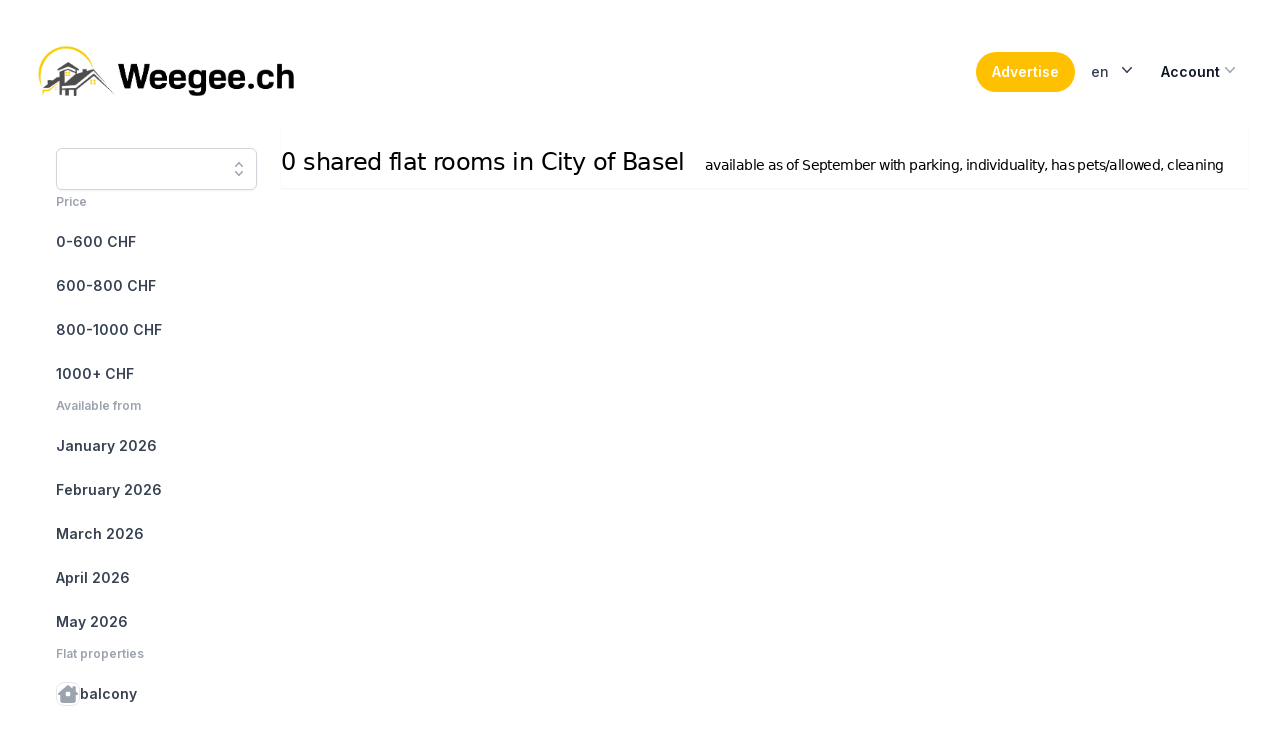

--- FILE ---
content_type: application/javascript; charset=UTF-8
request_url: https://weegee.ch/_next/static/chunks/596-ca4337c22c0866a9.js
body_size: 2692
content:
try{!function(){var e="undefined"!=typeof window?window:"undefined"!=typeof global?global:"undefined"!=typeof globalThis?globalThis:"undefined"!=typeof self?self:{},t=(new e.Error).stack;t&&(e._sentryDebugIds=e._sentryDebugIds||{},e._sentryDebugIds[t]="b64d8e80-a211-40ff-8d38-6701239a27fb",e._sentryDebugIdIdentifier="sentry-dbid-b64d8e80-a211-40ff-8d38-6701239a27fb")}()}catch(e){}(self.webpackChunk_N_E=self.webpackChunk_N_E||[]).push([[596],{301:(e,t,r)=>{"use strict";Object.defineProperty(t,"__esModule",{value:!0}),Object.defineProperty(t,"useIntersection",{enumerable:!0,get:function(){return a}});let n=r(4232),l=r(2640),o="function"==typeof IntersectionObserver,u=new Map,f=[];function a({rootRef:e,rootMargin:t,disabled:r}){let a=r||!o,[i,c]=(0,n.useState)(!1),s=(0,n.useRef)(null),d=(0,n.useCallback)(e=>{s.current=e},[]);return(0,n.useEffect)(()=>{if(o){if(a||i)return;let r=s.current;if(r&&r.tagName)return function(e,t,r){let{id:n,observer:l,elements:o}=function(e){let t,r={root:e.root||null,margin:e.rootMargin||""},n=f.find(e=>e.root===r.root&&e.margin===r.margin);if(n&&(t=u.get(n)))return t;let l=new Map;return t={id:r,observer:new IntersectionObserver(e=>{e.forEach(e=>{let t=l.get(e.target),r=e.isIntersecting||e.intersectionRatio>0;t&&r&&t(r)})},e),elements:l},f.push(r),u.set(r,t),t}(r);return o.set(e,t),l.observe(e),function(){if(o.delete(e),l.unobserve(e),0===o.size){l.disconnect(),u.delete(n);let e=f.findIndex(e=>e.root===n.root&&e.margin===n.margin);e>-1&&f.splice(e,1)}}}(r,e=>e&&c(e),{root:e?.current,rootMargin:t})}else if(!i){let e=(0,l.requestIdleCallback)(()=>c(!0));return()=>(0,l.cancelIdleCallback)(e)}},[a,t,e,i,s.current]),[d,i,(0,n.useCallback)(()=>{c(!1)},[])]}("function"==typeof t.default||"object"==typeof t.default&&null!==t.default)&&void 0===t.default.__esModule&&(Object.defineProperty(t.default,"__esModule",{value:!0}),Object.assign(t.default,t),e.exports=t.default)},3872:(e,t,r)=>{"use strict";Object.defineProperty(t,"__esModule",{value:!0}),Object.defineProperty(t,"useMergedRef",{enumerable:!0,get:function(){return l}});let n=r(4232);function l(e,t){let r=(0,n.useRef)(null),l=(0,n.useRef)(null);return(0,n.useCallback)(n=>{if(null===n){let e=r.current;e&&(r.current=null,e());let t=l.current;t&&(l.current=null,t())}else e&&(r.current=o(e,n)),t&&(l.current=o(t,n))},[e,t])}function o(e,t){if("function"!=typeof e)return e.current=t,()=>{e.current=null};{let r=e(t);return"function"==typeof r?r:()=>e(null)}}("function"==typeof t.default||"object"==typeof t.default&&null!==t.default)&&void 0===t.default.__esModule&&(Object.defineProperty(t.default,"__esModule",{value:!0}),Object.assign(t.default,t),e.exports=t.default)},3966:(e,t,r)=>{"use strict";Object.defineProperty(t,"__esModule",{value:!0}),Object.defineProperty(t,"getDomainLocale",{enumerable:!0,get:function(){return l}});let n=r(6720);function l(e,t,l,o){{let u=r(4890).normalizeLocalePath,f=r(3773).detectDomainLocale,a=t||u(e,l).detectedLocale,i=f(o,void 0,a);if(i){let t=`http${i.http?"":"s"}://`,r=a===i.defaultLocale?"":`/${a}`;return`${t}${i.domain}${(0,n.normalizePathTrailingSlash)(`${r}${e}`)}`}return!1}}("function"==typeof t.default||"object"==typeof t.default&&null!==t.default)&&void 0===t.default.__esModule&&(Object.defineProperty(t.default,"__esModule",{value:!0}),Object.assign(t.default,t),e.exports=t.default)},4890:(e,t,r)=>{"use strict";Object.defineProperty(t,"__esModule",{value:!0}),Object.defineProperty(t,"normalizeLocalePath",{enumerable:!0,get:function(){return n}});let n=(e,t)=>r(3775).normalizeLocalePath(e,t);("function"==typeof t.default||"object"==typeof t.default&&null!==t.default)&&void 0===t.default.__esModule&&(Object.defineProperty(t.default,"__esModule",{value:!0}),Object.assign(t.default,t),e.exports=t.default)},6334:(e,t,r)=>{"use strict";Object.defineProperty(t,"__esModule",{value:!0});var n={default:function(){return O},useLinkStatus:function(){return P}};for(var l in n)Object.defineProperty(t,l,{enumerable:!0,get:n[l]});let o=r(8365),u=r(7876),f=o._(r(4232)),a=r(5948),i=r(2454),c=r(7855),s=r(9313),d=r(1162),p=r(5067),b=r(301),y=r(3966),h=r(3467),g=r(3872);r(6642);let _=new Set;function v(e,t,r,n){if((0,i.isLocalURL)(t)){if(!n.bypassPrefetchedCheck){let l=t+"%"+r+"%"+(void 0!==n.locale?n.locale:"locale"in e?e.locale:void 0);if(_.has(l))return;_.add(l)}e.prefetch(t,r,n).catch(e=>{})}}function j(e){return"string"==typeof e?e:(0,c.formatUrl)(e)}let m=f.default.forwardRef(function(e,t){let r,n,{href:l,as:o,children:c,prefetch:_=null,passHref:m,replace:M,shallow:P,scroll:O,locale:C,onClick:k,onNavigate:L,onMouseEnter:w,onTouchStart:x,legacyBehavior:E=!1,...I}=e;r=c,E&&("string"==typeof r||"number"==typeof r)&&(r=(0,u.jsx)("a",{children:r}));let R=f.default.useContext(p.RouterContext),D=!1!==_,{href:T,as:S}=f.default.useMemo(()=>{if(!R){let e=j(l);return{href:e,as:o?j(o):e}}let[e,t]=(0,a.resolveHref)(R,l,!0);return{href:e,as:o?(0,a.resolveHref)(R,o):t||e}},[R,l,o]),A=f.default.useRef(T),$=f.default.useRef(S);E&&(n=f.default.Children.only(r));let z=E?n&&"object"==typeof n&&n.ref:t,[U,K,N]=(0,b.useIntersection)({rootMargin:"200px"}),H=f.default.useCallback(e=>{($.current!==S||A.current!==T)&&(N(),$.current=S,A.current=T),U(e)},[S,T,N,U]),q=(0,g.useMergedRef)(H,z);f.default.useEffect(()=>{!R||K&&D&&v(R,T,S,{locale:C})},[S,T,K,C,D,R?.locale,R]);let B={ref:q,onClick(e){E||"function"!=typeof k||k(e),E&&n.props&&"function"==typeof n.props.onClick&&n.props.onClick(e),!R||e.defaultPrevented||function(e,t,r,n,l,o,u,f,a){let c,{nodeName:s}=e.currentTarget;if(!("A"===s.toUpperCase()&&((c=e.currentTarget.getAttribute("target"))&&"_self"!==c||e.metaKey||e.ctrlKey||e.shiftKey||e.altKey||e.nativeEvent&&2===e.nativeEvent.which)||e.currentTarget.hasAttribute("download"))){if(!(0,i.isLocalURL)(r)){l&&(e.preventDefault(),location.replace(r));return}e.preventDefault(),(()=>{if(a){let e=!1;if(a({preventDefault:()=>{e=!0}}),e)return}let e=u??!0;"beforePopState"in t?t[l?"replace":"push"](r,n,{shallow:o,locale:f,scroll:e}):t[l?"replace":"push"](n||r,{scroll:e})})()}}(e,R,T,S,M,P,O,C,L)},onMouseEnter(e){E||"function"!=typeof w||w(e),E&&n.props&&"function"==typeof n.props.onMouseEnter&&n.props.onMouseEnter(e),R&&v(R,T,S,{locale:C,priority:!0,bypassPrefetchedCheck:!0})},onTouchStart:function(e){E||"function"!=typeof x||x(e),E&&n.props&&"function"==typeof n.props.onTouchStart&&n.props.onTouchStart(e),R&&v(R,T,S,{locale:C,priority:!0,bypassPrefetchedCheck:!0})}};if((0,s.isAbsoluteUrl)(S))B.href=S;else if(!E||m||"a"===n.type&&!("href"in n.props)){let e=void 0!==C?C:R?.locale;B.href=R?.isLocaleDomain&&(0,y.getDomainLocale)(S,e,R?.locales,R?.domainLocales)||(0,h.addBasePath)((0,d.addLocale)(S,e,R?.defaultLocale))}return E?f.default.cloneElement(n,B):(0,u.jsx)("a",{...I,...B,children:r})}),M=(0,f.createContext)({pending:!1}),P=()=>(0,f.useContext)(M),O=m;("function"==typeof t.default||"object"==typeof t.default&&null!==t.default)&&void 0===t.default.__esModule&&(Object.defineProperty(t.default,"__esModule",{value:!0}),Object.assign(t.default,t),e.exports=t.default)},6642:(e,t)=>{"use strict";Object.defineProperty(t,"__esModule",{value:!0}),Object.defineProperty(t,"errorOnce",{enumerable:!0,get:function(){return r}});let r=e=>{}},8230:(e,t,r)=>{e.exports=r(6334)},9995:(e,t,r)=>{"use strict";r.d(t,{A:()=>n});let n=function(){for(var e,t,r=0,n="";r<arguments.length;)(e=arguments[r++])&&(t=function e(t){var r,n,l="";if("string"==typeof t||"number"==typeof t)l+=t;else if("object"==typeof t)if(Array.isArray(t))for(r=0;r<t.length;r++)t[r]&&(n=e(t[r]))&&(l&&(l+=" "),l+=n);else for(r in t)t[r]&&(l&&(l+=" "),l+=r);return l}(e))&&(n&&(n+=" "),n+=t);return n}}}]);